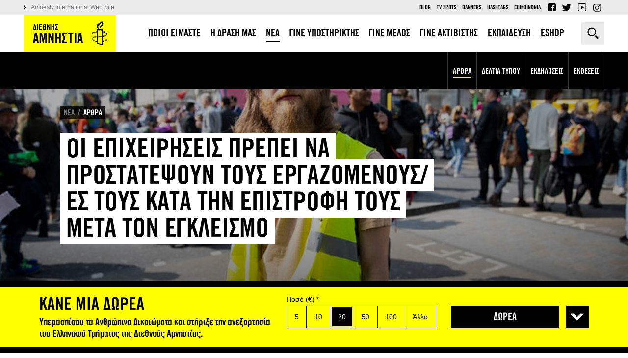

--- FILE ---
content_type: text/html; charset=utf-8
request_url: https://www.amnesty.gr/news/articles/article/23339/oi-epiheiriseis-prepei-na-prostatepsoyn-toys-ergazomenoyses-toys-kata
body_size: 13547
content:
<!DOCTYPE html>
<html lang="el" dir="ltr">
<head profile="http://www.w3.org/1999/xhtml/vocab">
	<meta http-equiv="Content-Type" content="text/html; charset=utf-8" />
<meta name="Generator" content="Drupal 7 (http://drupal.org)" />
<script data-schema="Organization" type="application/ld+json">{"@type":"Organization","@context":"http:\/\/schema.org","name":"\u0394\u03b9\u03b5\u03b8\u03bd\u03ae\u03c2 \u0391\u03bc\u03bd\u03b7\u03c3\u03c4\u03af\u03b1 - \u0395\u03bb\u03bb\u03b7\u03bd\u03b9\u03ba\u03cc \u03a4\u03bc\u03ae\u03bc\u03b1","url":"https:\/\/www.amnesty.gr\/","logo":"https:\/\/www.amnesty.gr\/sites\/all\/themes\/amnesty\/logo.png","sameAs":["https:\/\/www.facebook.com\/amnestygreece","https:\/\/twitter.com\/AmnestyGreece","https:\/\/www.youtube.com\/user\/amnestygreece"]}</script><script data-schema="WebSite" type="application/ld+json">{"@type":"WebSite","@context":"http:\/\/schema.org","url":"https:\/\/www.amnesty.gr\/","potentialAction":{"@type":"SearchAction","target":"https:\/\/www.amnesty.gr\/search\/{search_keyword}","query-input":"required name=search_keyword"}}</script><link rel="canonical" href="/news/articles/article/23339/oi-epiheiriseis-prepei-na-prostatepsoyn-toys-ergazomenoyses-toys-kata" />
<link rel="shortlink" href="/node/23339" />
<link rel="shortcut icon" href="/sites/default/files/favicon_0.ico" type="image/vnd.microsoft.icon" />
<meta property="og:url" content="https://www.amnesty.gr/news/articles/article/23339/oi-epiheiriseis-prepei-na-prostatepsoyn-toys-ergazomenoyses-toys-kata" />
<meta property="og:type" content="article" />
<meta property="og:title" content="ΟΙ ΕΠΙΧΕΙΡΗΣΕΙΣ ΠΡΕΠΕΙ ΝΑ ΠΡΟΣΤΑΤΕΨΟΥΝ ΤΟΥΣ ΕΡΓΑΖΟΜΕΝΟΥΣ/ΕΣ ΤΟΥΣ ΚΑΤΑ ΤΗΝ ΕΠΙΣΤΡΟΦΗ ΤΟΥΣ ΜΕΤΑ ΤΟΝ ΕΓΚΛΕΙΣΜΟ" />
<meta property="og:image" content="https://www.amnesty.gr/sites/default/files/styles/ogimage_thumb/public/article/2020/05/25/261632.jpg?itok=DPM55eAX" />
<meta name="description" content="Παρά τις τεράστιες προκλήσεις που αντιμετωπίζουν οι επιχειρήσεις λόγω της κρίσης του κορονοϊού, πρέπει να διασφαλίσουν τον σεβασμό των ανθρώπινων δικαιωμάτων. Η ανάγκη για οικονομική κινητικότητα και ο σεβασμός των..." />
<meta property="og:description" content="Παρά τις τεράστιες προκλήσεις που αντιμετωπίζουν οι επιχειρήσεις λόγω της κρίσης του κορονοϊού, πρέπει να διασφαλίσουν τον σεβασμό των ανθρώπινων δικαιωμάτων. Η ανάγκη για οικονομική κινητικότητα και ο σεβασμός των..." />
<meta name="twitter:card" content="summary" />
<meta name="twitter:site" content="@AmnestyGreece" />
	<title>ΟΙ ΕΠΙΧΕΙΡΗΣΕΙΣ ΠΡΕΠΕΙ ΝΑ ΠΡΟΣΤΑΤΕΨΟΥΝ ΤΟΥΣ ΕΡΓΑΖΟΜΕΝΟΥΣ/ΕΣ ΤΟΥΣ ΚΑΤΑ ΤΗΝ ΕΠΙΣΤΡΟΦΗ ΤΟΥΣ ΜΕΤΑ ΤΟΝ ΕΓΚΛΕΙΣΜΟ | Διεθνής Αμνηστία - Ελληνικό Τμήμα</title>
	<meta name="theme-color" content="#000000">
	<meta name="apple-mobile-web-app-status-bar-style" content="#000000">
	<meta name="msapplication-navbutton-color" content="#000000">
	<meta name="viewport" content="width=device-width, user-scalable=0, initial-scale=1.0, minimum-scale=1.0, maximum-scale=1.0">
  <link rel="icon" sizes="192x192" href="/sites/all/themes/amnesty/images/icon192x192.png">
  <link rel="apple-touch-icon" sizes="180x180" href="/sites/all/themes/amnesty/images/icon180x180.png" />
  <link type="text/css" rel="stylesheet" href="/sites/default/files/css/css_XMoyNl-72fN-r4gF7PRlm4YkXWRgTO9nSylUKPH5Uho.css" media="all" />
<link type="text/css" rel="stylesheet" href="/sites/default/files/css/css_FSzH_SHjr52rj1vgKvPzyvPqBSSQ45CvrTeV_12qf_0.css" media="all" />
    <script>
      !function(f,b,e,v,n,t,s)
      {if(f.fbq)return;n=f.fbq=function(){n.callMethod?
          n.callMethod.apply(n,arguments):n.queue.push(arguments)};
        if(!f._fbq)f._fbq=n;n.push=n;n.loaded=!0;n.version='2.0';
        n.queue=[];t=b.createElement(e);t.async=!0;
        t.src=v;s=b.getElementsByTagName(e)[0];
        s.parentNode.insertBefore(t,s)}(window,document,'script',
          'https://connect.facebook.net/en_US/fbevents.js');
      fbq('init', '1309340742528071');
      fbq('track', 'PageView');
    </script>
</head>

<body class="html not-front not-logged-in no-sidebars page-node page-node- page-node-23339 node-type-article i18n-el" >
<!-- Google Tag Manager -->
<noscript><iframe src="//www.googletagmanager.com/ns.html?id=GTM-K4JT73" height="0" width="0" style="display:none;visibility:hidden"></iframe></noscript>
<script type="text/javascript">(function(w,d,s,l,i){w[l]=w[l]||[];w[l].push({'gtm.start':new Date().getTime(),event:'gtm.js'});var f=d.getElementsByTagName(s)[0];var j=d.createElement(s);var dl=l!='dataLayer'?'&l='+l:'';j.src='//www.googletagmanager.com/gtm.js?id='+i+dl;j.type='text/javascript';j.async=true;f.parentNode.insertBefore(j,f);})(window,document,'script','dataLayer','GTM-K4JT73');</script>
<!-- End Google Tag Manager -->
<noscript><img height="1" width="1" alt="FB pixel" src="https://www.facebook.com/tr?id=1309340742528071&ev=PageView&noscript=1"/></noscript>
    <div class="page"><header><div class="tools"><div class="container"><div class="left-side"><div class="logo"><a href="/">Amnesty International</a></div><span class="menu-trigger"></span></div><div class="right-side"><div class="search-box close"><form action="/news/articles/article/23339/oi-epiheiriseis-prepei-na-prostatepsoyn-toys-ergazomenoyses-toys-kata" method="post" id="jhook-search-box" accept-charset="UTF-8"><div><div class="form-item form-type-textfield form-item-jhook-search-box"> <input placeholder="Αναζήτηση" type="text" id="edit-jhook-search-box--2" name="jhook_search_box" value="" size="15" maxlength="128" class="form-text" /></div><input type="hidden" name="form_build_id" value="form-WtZZKMv-e_3_SQPdi1Eh7Y1XLU7mIVxsV9W8smJgBOs" /><input type="hidden" name="form_id" value="jhook_search_box" /><div class="form-actions form-wrapper" id="edit-actions"><input type="submit" id="edit-submit" name="op" value="Αναζήτηση" class="form-submit" /></div></div></form><span class="trigger">Αναζήτηση</span></div></div></div></div><div class="header-content"><div class="header-main"><div class="container"><nav class="main-menu"><ul><li class="expanded first"><a href="/about"><span>ΠΟΙΟΙ ΕΙΜΑΣΤΕ</span></a><span class="trigger"></span><div class="submenu"><ul><li class="first"><a href="/about/amnesty-international"><span>ΔΙΕΘΝΕΣ ΚΙΝΗΜΑ</span></a></li><li class="last"><a href="/about/amnesty-international-greece"><span>ΕΛΛΗΝΙΚΟ ΤΜΗΜΑ</span></a></li></ul></div></li><li class="expanded"><a href="/action"><span>Η ΔΡΑΣΗ ΜΑΣ</span></a><span class="trigger"></span><div class="submenu"><ul><li class="first"><a href="/action/work"><span>ΠΩΣ ΔΟΥΛΕΥΟΥΜΕ</span></a></li><li class=""><a href="/action/campaigns"><span>ΟΙ ΕΚΣΤΡΑΤΕΙΕΣ ΜΑΣ</span></a></li><li class="last"><a href="/action/petitions"><span>ΟΙ ΕΚΚΛΗΣΕΙΣ ΜΑΣ</span></a></li></ul></div></li><li class="active expanded"><a href="/news"><span>ΝΕΑ</span></a><span class="trigger"></span><div class="submenu"><ul><li class="active first"><a href="/news/articles"><span>ΑΡΘΡΑ</span></a></li><li class=""><a href="/news/press"><span>ΔΕΛΤΙΑ ΤΥΠΟΥ</span></a></li><li class=""><a href="/news/events"><span>ΕΚΔΗΛΩΣΕΙΣ</span></a></li><li class="last"><a href="/news/ektheseis"><span>ΕΚΘΕΣΕΙΣ</span></a></li></ul></div></li><li class="expanded"><a href="/support-us/form"><span>ΓΙΝΕ ΥΠΟΣΤΗΡΙΚΤΗΣ</span></a><span class="trigger"></span><div class="submenu"><ul><li class="first"><a href="/support-us/form"><span>ONLINE ΔΩΡΕΑ</span></a></li><li class="last"><a href="/support-us/alloi-tropoi-ypostiriksis"><span>ΑΛΛΟΙ ΤΡΟΠΟΙ ΥΠΟΣΤΗΡΙΞΗΣ</span></a></li></ul></div></li><li class=""><a href="/member"><span>ΓΙΝΕ ΜΕΛΟΣ</span></a></li><li class="expanded"><a href="/activist"><span>ΓΙΝΕ ΑΚΤΙΒΙΣΤΗΣ</span></a><span class="trigger"></span><div class="submenu"><ul><li class="first"><a href="/activist/gine-melos-mias-omadas"><span>ΓΙΝΕ ΜΕΛΟΣ ΜΙΑΣ ΟΜΑΔΑΣ</span></a></li><li class=""><a href="/activist/foititikos-aktivismos"><span>ΦΟΙΤΗΤΙΚΟΣ ΑΚΤΙΒΙΣΜΟΣ</span></a></li><li class="last"><a href="/activist/prosfere-tis-ypiresies-sou"><span>ΠΡΟΣΦΕΡΕ ΤΙΣ ΥΠΗΡΕΣΙΕΣ ΣΟΥ</span></a></li></ul></div></li><li class="expanded"><a href="/education"><span>ΕΚΠΑΙΔΕΥΣΗ</span></a><span class="trigger"></span><div class="submenu"><ul><li class="first"><a href="/education/educational-actions"><span>ΕΚΠΑΙΔΕΥΤΙΚΕΣ  ΔΡΑΣΕΙΣ</span></a></li><li class=""><a href="/education/frequently-asked-questions"><span>Q&A</span></a></li><li class="last"><a href="/education/contact"><span>ΕΠΙΚΟΙΝΩΝΙΑ</span></a></li></ul></div></li><li class="expanded last"><a href="/eshop"><span>ESHOP</span></a><span class="trigger"></span><div class="submenu"><ul><li class="first"><a href="/eshop/t-shirts"><span>T-SHIRTS</span></a></li><li class=""><a href="/eshop/vivlia"><span>ΒΙΒΛΙΑ</span></a></li><li class=""><a href="/eshop/grafiki-yli"><span>ΓΡΑΦΙΚΗ ΎΛΗ</span></a></li><li class="last"><a href="/eshop/alla-proionta"><span>ΑΛΛΑ ΠΡΟΙΟΝΤΑ</span></a></li></ul></div></li></ul></nav></div></div><div class="header-secondary"><div class="container clearfix"><div class="left-links"><a href="http://www.amnesty.org">Amnesty International Web Site</a></div><div class="right-links"><ul class="secondary-menu"><li class="menu-733 first"><a href="/blog">Blog</a></li><li class="menu-778"><a href="/tv-spots">TV Spots</a></li><li class="menu-783"><a href="/banners">Banners</a></li><li class="menu-1382"><a href="/hashtags" title="">Hashtags</a></li><li class="menu-803 last"><a href="/contact" title="">Επικοινωνια</a></li></ul><ul class="social-top"><li class="fb"><a href="https://www.facebook.com/amnestygreece">Facebook</a></li><li class="tw"><a href="https://twitter.com/AmnestyGreece">Twitter</a></li><li class="yt"><a href="https://www.youtube.com/user/amnestygreece">YouTube</a></li><li class="ig"><a href="https://www.instagram.com/amnestygreece/">Instagram</a></li></ul></div></div></div></div></header> <main class="open-menu"> <section class="main-wrapper container"><div class="content-area"><div ><article about="/news/articles/article/23339/oi-epiheiriseis-prepei-na-prostatepsoyn-toys-ergazomenoyses-toys-kata" typeof="sioc:Item foaf:Document" class="ds-2col-stacked-fluid node node-article view-mode-full group-one-column clearfix"><div class="group-header has-image"><div class="field field-name-cover-default field-type-ds field-label-hidden"><div class="item even"><picture class="bg"><source media="(orientation: portrait)" srcset="/sites/default/files/styles/portrait/public/article/2020/05/25/261632.jpg?itok=WTsljrvI"><source media="(orientation: landscape)" srcset="/sites/default/files/styles/article-default/public/article/2020/05/25/261632.jpg?itok=6RPcv3GO"><img src="/sites/default/files/styles/article-default/public/article/2020/05/25/261632.jpg?itok=6RPcv3GO" alt=""></picture></div></div><div class="field field-name-category field-type-ds field-label-hidden"><div class="item even"><ul class="breadcrumb"><li typeof="v:Breadcrumb"><a href="/news" rel="v:url" property="v:title">ΝΕΑ</a></li><li class="last" typeof="v:Breadcrumb"><a href="/news/articles" rel="v:url" property="v:title">ΑΡΘΡΑ</a></li></ul></div></div><div class="field field-name-custom-title field-type-ds field-label-hidden"><div class="item even"><h1><span>ΟΙ ΕΠΙΧΕΙΡΗΣΕΙΣ ΠΡΕΠΕΙ ΝΑ ΠΡΟΣΤΑΤΕΨΟΥΝ ΤΟΥΣ ΕΡΓΑΖΟΜΕΝΟΥΣ/ΕΣ ΤΟΥΣ ΚΑΤΑ ΤΗΝ ΕΠΙΣΤΡΟΦΗ ΤΟΥΣ ΜΕΤΑ ΤΟΝ ΕΓΚΛΕΙΣΜΟ</span></h1></div></div></div><div class="group-left"><div class="field field-name-social-date field-type-ds field-label-hidden"><div class="item even"><div class="social-share"><div class="label">Share it</div><ul class="social-inner"><li class="fb"><a href="http://www.facebook.com/sharer.php?u=https://www.amnesty.gr/news/articles/article/23339/oi-epiheiriseis-prepei-na-prostatepsoyn-toys-ergazomenoyses-toys-kata" title="Facebook">Facebook</a></li><li class="tw"><a href="http://twitter.com/share?text=%CE%9F%CE%99+%CE%95%CE%A0%CE%99%CE%A7%CE%95%CE%99%CE%A1%CE%97%CE%A3%CE%95%CE%99%CE%A3+%CE%A0%CE%A1%CE%95%CE%A0%CE%95%CE%99+%CE%9D%CE%91+%CE%A0%CE%A1%CE%9F%CE%A3%CE%A4%CE%91%CE%A4%CE%95%CE%A8%CE%9F%CE%A5%CE%9D+%CE%A4%CE%9F%CE%A5%CE%A3+%CE%95%CE%A1%CE%93%CE%91%CE%96%CE%9F%CE%9C%CE%95%CE%9D%CE%9F%CE%A5%CE%A3%2F%CE%95%CE%A3+%CE%A4%CE%9F%CE%A5%CE%A3+%CE%9A%CE%91%CE%A4%CE%91+%CE%A4%CE%97%CE%9D+%CE%95%CE%A0%CE%99%CE%A3%CE%A4%CE%A1%CE%9F%CE%A6%CE%97+%CE%A4%CE%9F%CE%A5%CE%A3+%CE%9C%CE%95%CE%A4%CE%91+%CE%A4%CE%9F%CE%9D+%CE%95%CE%93%CE%9A%CE%9B%CE%95%CE%99%CE%A3%CE%9C%CE%9F&amp;url=https://www.amnesty.gr/news/articles/article/23339/oi-epiheiriseis-prepei-na-prostatepsoyn-toys-ergazomenoyses-toys-kata&amp;via=AmnestyGreece" title="Twitter">Twitter</a></li><li class="mail"><a href="mailto:?subject=ΟΙ ΕΠΙΧΕΙΡΗΣΕΙΣ ΠΡΕΠΕΙ ΝΑ ΠΡΟΣΤΑΤΕΨΟΥΝ ΤΟΥΣ ΕΡΓΑΖΟΜΕΝΟΥΣ/ΕΣ ΤΟΥΣ ΚΑΤΑ ΤΗΝ ΕΠΙΣΤΡΟΦΗ ΤΟΥΣ ΜΕΤΑ ΤΟΝ ΕΓΚΛΕΙΣΜΟ&amp;body=https://www.amnesty.gr/news/articles/article/23339/oi-epiheiriseis-prepei-na-prostatepsoyn-toys-ergazomenoyses-toys-kata" title="E-mail">E-mail</a></li></ul><div class="shares"><span class="jshare jshare-all" data-url="https://www.amnesty.gr//news/articles/article/23339/oi-epiheiriseis-prepei-na-prostatepsoyn-toys-ergazomenoyses-toys-kata"></span> shares</div></div><div class="date-author-print"><span class="date"><span class="slabel">Δημοσιεύθηκε στις</span> 25 Μαΐου 2020, 12:23</span><a class="print" href="/news/articles/article/23339/oi-epiheiriseis-prepei-na-prostatepsoyn-toys-ergazomenoyses-toys-kata?print=1" target="_blank" title="Εκτύπωση">Εκτύπωση</a></div></div></div><div class="field field-name-body field-type-text-with-summary field-label-hidden"><div class="item even" property="content:encoded"><p>Παρά τις τεράστιες προκλήσεις που αντιμετωπίζουν οι επιχειρήσεις λόγω της κρίσης του κορονοϊού, πρέπει να διασφαλίσουν τον σεβασμό των ανθρώπινων δικαιωμάτων. Η ανάγκη για οικονομική κινητικότητα και ο σεβασμός των ανθρώπινων δικαιωμάτων δεν αντισταθμίζονται, ακόμη και σε περιόδους κρίσης. Όπως διατυπώνεται στις κατευθυντήριες αρχές των Ηνωμένων Εθνών για τις επιχειρήσεις και τα ανθρώπινα δικαιώματα, η ευθύνη του σεβασμού των δικαιωμάτων επεκτείνεται σε όλες τις εταιρείες, όπου και αν λειτουργούν, «ανεξάρτητα από το μέγεθος, τον τομέα, το επιχειρησιακό πλαίσιο, την ιδιοκτησία και τη δομή τους».</p><p>Αυτό σημαίνει ότι καθώς οι επιχειρήσεις ξεκινούν τις εργασίες τους μετά την άρση των μέτρων αποκλεισμού, πρέπει να διασφαλίσουν την προστασία όλων των εργαζομένων τους.</p><p>Στους εργαζόμενους/ες περιλαμβάνονται και εκείνοι/ες που δεν απασχολούνται άμεσα από την επιχείρηση αλλά εργάζονται ως αντιπρόσωποί της ή για λογαριασμό της, για παράδειγμα εργαζόμενοι/ες «περιστασιακής απασχόλησης» που κατηγοριοποιούνται ως αυτοαπασχολούμενοι/ες με ορισμένες αρμοδιότητες.</p><p>Στην πράξη, αυτό σημαίνει ότι οι εργοδότες/ριες πρέπει να εφαρμόσουν, στο μέτρο που είναι εύλογα εφικτό, κατάλληλα προληπτικά και προστατευτικά μέτρα για την ελαχιστοποίηση του κινδύνου έκθεσης στον κορονοϊό. Αυτό περιλαμβάνει την παροχή κατάλληλου ατομικού προστατευτικού εξοπλισμού χωρίς κόστος στους εργαζόμενους/ες, μέτρα για τη διασφάλιση της φυσικής απόστασης, την απολύμανση και άλλες μορφές προστασίας, επαρκείς πληροφορίες και κατάλληλη εκπαίδευση σχετικά με τους κινδύνους έκθεσης.</p><p>Οι εργοδότες/τριες πρέπει επίσης να θεσπίσουν ρυθμίσεις που επιτρέπουν στους εργαζόμενους/ες να αναφέρουν τους κινδύνους για την υγεία και την ασφάλεια. Οι ανησυχίες για την ασφάλεια των εργαζομένων πρέπει να ακουστούν και να αντιμετωπιστούν. Δεν πρέπει να υπάρξουν αντίποινα εναντίον των εργαζομένων για τις ανησυχίες τους ή την υποβολή συμμόρφωσης σχετικά με την υγεία και την ασφάλεια.</p><p>Οι εργαζόμενοι/ες έχουν το δικαίωμα να απομακρυνθούν από μια εργασιακή κατάσταση που μπορεί λογικά να θεωρηθεί ότι ενέχει σοβαρό κίνδυνο για την υγεία τους. Μέχρι να ληφθούν επαρκή μέτρα και να αντιμετωπιστεί ο επικείμενος κίνδυνος για τη ζωή και την υγεία, οι εργοδότες/ριες δεν μπορούν να υποχρεώσουν τους εργαζόμενους/ες να εργαστούν σε τέτοιες συνθήκες. Αυτό περιλαμβάνει και την κατάσταση στην οποία οι εργαζόμενοι/ες στον τομέα της υγείας έχουν σοβαρό λόγο να πιστεύουν ότι εκτίθενται σε επικείμενο και σοβαρό κίνδυνο για τη ζωή ή την υγεία τους στην εργασία. Οι εργαζόμενοι/ες μπορεί να είναι άρρωστοι/ες, υποχρεωμένοι/ες να απομονωθούν, να φροντίσουν άτομα που έχουν ιδιαίτερες ανάγκες και να εργαστούν από το σπίτι. Οι επιχειρήσεις πρέπει να εφαρμόζουν πολιτικές που υποστηρίζουν αυτές τις ανάγκες, όπως η παροχή όσο το δυνατόν πιο γενναιόδωρης και ευέλικτης εργασίας, άδειας, αναρρωτικής άδειας και πακέτων αποδοχών ασθενών σε αυτές τις περιστάσεις. Ομοίως, οι επιχειρήσεις πρέπει να προσπαθήσουν να παρέχουν στους εργαζόμενους/ες όσο το δυνατόν μεγαλύτερο φάσμα παροχών, συμπεριλαμβανομένης της γονικής άδειας και της ασφάλισης υγείας. Η προσωρινή απουσία λόγω ασθένειας δεν αποτελεί έγκυρο λόγο για τον τερματισμό της εργασίας.</p><p>Όταν οι επιχειρήσεις είναι υπεύθυνες για άλλες πτυχές της ζωής των εργαζομένων (π.χ. επιχειρήσεις που παρέχουν στέγαση μεταναστών/ριών εργαζομένων, ασφάλιση υγείας και χορήγηση αδειών διαμονής τους), πρέπει να διασφαλίζουν ότι οι εργαζόμενοι/ες προστατεύονται από την έκθεση στον κορονοϊό και δεν εμποδίζονται από την πρόσβαση στην υγειονομική περίθαλψη. Αυτές οι εταιρείες θα πρέπει επίσης να συνεχίσουν να παρέχουν στους εργαζόμενους/ες επαρκή διαμονή, νερό και υγειονομική προστασία.</p><p>Όπου αποδεικνύεται ότι οι επιχειρήσεις δεν συμμορφώθηκαν με τις υποχρεώσεις τους για διασφάλιση κατάλληλων συνθηκών εργασίας, και συνεπώς συνέβαλαν στην έκθεση των εργαζομένων στον κορονοϊό, πρέπει να παρέχουν την κατάλληλη φροντίδα, σύμφωνα με τις ευθύνες τους για τα ανθρώπινα δικαιώματα. Η φροντίδα μπορεί να περιλαμβάνει -αλλά δεν περιορίζεται μόνο σε- οικονομική ή μη οικονομική αποζημίωση, επανένταξη, συμβολή στην έρευνα καθώς και την πρόληψη πρόσθετων βλαβών.</p><p>Επιπλέον, οι επιχειρήσεις πρέπει να γνωρίζουν τον αντίκτυπο που ενδέχεται να έχουν οι δραστηριότητές τους στην υγεία άλλων. Αυτό περιλαμβάνει πελάτες και άτομα που βρίσκονται σε μια επιχειρηματική σχέση με την εταιρεία, αλλά και εκείνους/ες που επηρεάζονται με ποικίλους τρόπους από τις επιχειρηματικές της δραστηριότητες. Για παράδειγμα, οι εταιρείες εξόρυξης πρέπει να λάβουν υπόψη τον κίνδυνο για την υγεία σε κοινότητες που βρίσκονται κοντά στις δραστηριότητές τους, ιδίως όταν οι υποδομές θέσεων εργασίας και στέγασης διευκολύνουν την εξάπλωση του ιού ή οι υγειονομικές υπηρεσίες και οι εγκαταστάσεις υγιεινής δεν επαρκούν για την αντιμετώπιση του ιού. Όταν οι επιχειρήσεις αποφασίζουν ότι δεν είναι σε θέση να προστατεύσουν επαρκώς τους εργαζόμενους/ες, τους εργολάβους και τις κοινότητες από τους κινδύνους για την υγεία ή άλλους κινδύνους για τα ανθρώπινα δικαιώματα που συνδέονται με τις δραστηριότητές τους, θα πρέπει να αναστείλουν τις δραστηριότητές τους, σε συνεννόηση με τις πληγείσες κοινότητες, έως την λήψη των κατάλληλων μέτρων.</p></div></div></div> </article></div></div> </section> <section class="content-bottom"><div class="related-nodes container"><h3 class="block-title">ΣΧΕΤΙΚΑ</h3><div class="view view-default-views view-id-default_views view-display-id-block_3 default-teaser view-dom-id-f47dec8d5280c0213a3a6c7a001ceff6"><div class="view-content"><div class="views-row views-row-1 views-row-odd views-row-first"><div about="/news/articles/article/30300/syhna-stis-loatkia-koinotites-eimaste-oti-ehoyme" typeof="sioc:Item foaf:Document" class="node node-article node-teaser view-mode-teaser clearfix"><div class="field field-name-teaser-default-view field-type-ds field-label-hidden"><div class="item even"><a href="/news/articles" class="cat">ΑΡΘΡΑ</a><div class="thumb"><span class="bg" style="background-image: url(/sites/default/files/styles/article-teaser/public/article/2025/11/11/311864-1468x710.jpg?itok=wWJEClz9);"></span></div><div class="title">«Συχνά, στις ΛΟΑΤΚΙΑ+ κοινότητες, είμαστε ό,τι έχουμε»</div><span class="date">11 ΝΟΕΜΒΡΙΟΥ 2025</span><a href="/news/articles/article/30300/syhna-stis-loatkia-koinotites-eimaste-oti-ehoyme" class="overlay-link">«Συχνά, στις ΛΟΑΤΚΙΑ+ κοινότητες, είμαστε ό,τι έχουμε»</a></div></div></div></div><div class="views-row views-row-2 views-row-even"><div about="/news/articles/article/29507/ayto-einai-spiti-moy-kai-den-tha-egkataleipso-pote-o-anagkastikos" typeof="sioc:Item foaf:Document" class="node node-article node-teaser view-mode-teaser clearfix"><div class="field field-name-teaser-default-view field-type-ds field-label-hidden"><div class="item even"><a href="/news/articles" class="cat">ΑΡΘΡΑ</a><div class="thumb"><span class="bg" style="background-image: url(/sites/default/files/styles/article-teaser/public/article/2025/05/15/307166.jpg?itok=A0Wf8M5H);"></span></div><div class="title">«Αυτό είναι το σπίτι μου και δεν θα το εγκαταλείψω ποτέ»: Ο αναγκαστικός εκτοπισμός των Παλαιστινίων από το Ισραήλ</div><span class="date">15 ΜΑΙΟΥ 2025</span><a href="/news/articles/article/29507/ayto-einai-spiti-moy-kai-den-tha-egkataleipso-pote-o-anagkastikos" class="overlay-link">«Αυτό είναι το σπίτι μου και δεν θα το εγκαταλείψω ποτέ»: Ο αναγκαστικός εκτοπισμός των Παλαιστινίων από το Ισραήλ</a></div></div></div></div><div class="views-row views-row-3 views-row-odd"><div about="/news/articles/article/29093/giati-i-prostasia-ton-yperaspistrion-kai-yperaspiston-ton-anthropinon" typeof="sioc:Item foaf:Document" class="node node-article node-teaser view-mode-teaser clearfix"><div class="field field-name-teaser-default-view field-type-ds field-label-hidden"><div class="item even"><a href="/news/articles" class="cat">ΑΡΘΡΑ</a><div class="thumb"><span class="bg" style="background-image: url(/sites/default/files/styles/article-teaser/public/article/2025/01/09/297291-1468x710.jpg?itok=_8y_QFWx);"></span></div><div class="title">Γιατί η προστασία των υπερασπιστριών και υπερασπιστών των ανθρωπίνων δικαιωμάτων πρέπει να αποτελεί προτεραιότητα για όλες και όλους μας</div><span class="date">9 ΙΑΝΟΥΑΡΙΟΥ 2025</span><a href="/news/articles/article/29093/giati-i-prostasia-ton-yperaspistrion-kai-yperaspiston-ton-anthropinon" class="overlay-link">Γιατί η προστασία των υπερασπιστριών και υπερασπιστών των ανθρωπίνων δικαιωμάτων πρέπει να αποτελεί προτεραιότητα για όλες και όλους μας</a></div></div></div></div><div class="views-row views-row-4 views-row-even"><div about="/news/articles/article/28842/saoydiki-aravia-i-carrefour-ekmetalleyetai-exapata-kai-anagkazei" typeof="sioc:Item foaf:Document" class="node node-article node-teaser view-mode-teaser clearfix"><div class="field field-name-teaser-default-view field-type-ds field-label-hidden"><div class="item even"><a href="/news/articles" class="cat">ΑΡΘΡΑ</a><div class="thumb"><span class="bg" style="background-image: url(/sites/default/files/styles/article-teaser/public/article/2024/10/23/302466-1-1468x710.jpg?itok=BqG2J3UN);"></span></div><div class="title">Σαουδική Αραβία: Η Carrefour εκμεταλλεύεται, εξαπατά και αναγκάζει εργαζόμενες/ους μετανάστριες και μετανάστες να ζουν σε άθλιες συνθήκες</div><span class="date">23 ΟΚΤΩΒΡΙΟΥ 2024</span><a href="/news/articles/article/28842/saoydiki-aravia-i-carrefour-ekmetalleyetai-exapata-kai-anagkazei" class="overlay-link">Σαουδική Αραβία: Η Carrefour εκμεταλλεύεται, εξαπατά και αναγκάζει εργαζόμενες/ους μετανάστριες και μετανάστες να ζουν σε άθλιες συνθήκες</a></div></div></div></div><div class="views-row views-row-5 views-row-odd"><div about="/news/articles/article/28718/prepei-na-drasoyme-se-pagkosmio-epipedo-gia-na-diasfalisoyme-mellon-tis" typeof="sioc:Item foaf:Document" class="node node-article node-teaser view-mode-teaser clearfix"><div class="field field-name-teaser-default-view field-type-ds field-label-hidden"><div class="item even"><a href="/news/articles" class="cat">ΑΡΘΡΑ</a><div class="thumb"><span class="bg" style="background-image: url(/sites/default/files/styles/article-teaser/public/article/2024/09/13/64298-1468x710.jpg?itok=oOWla9Al);"></span></div><div class="title">Πρέπει να δράσουμε σε παγκόσμιο επίπεδο για να διασφαλίσουμε το μέλλον της ανθρωπότητας</div><span class="date">13 ΣΕΠΤΕΜΒΡΙΟΥ 2024</span><a href="/news/articles/article/28718/prepei-na-drasoyme-se-pagkosmio-epipedo-gia-na-diasfalisoyme-mellon-tis" class="overlay-link">Πρέπει να δράσουμε σε παγκόσμιο επίπεδο για να διασφαλίσουμε το μέλλον της ανθρωπότητας</a></div></div></div></div><div class="views-row views-row-6 views-row-even"><div about="/news/articles/article/28517/italia-i-katahrisi-tis-kratisis-poy-shetizetai-me-ti-metanasteysi-se" typeof="sioc:Item foaf:Document" class="node node-article node-teaser view-mode-teaser clearfix"><div class="field field-name-teaser-default-view field-type-ds field-label-hidden"><div class="item even"><a href="/news/articles" class="cat">ΑΡΘΡΑ</a><div class="thumb"><span class="bg" style="background-image: url(/sites/default/files/styles/article-teaser/public/article/2024/07/04/301255-1468x710.jpg?itok=JQLxK2Ol);"></span></div><div class="title">Ιταλία: Η κατάχρηση της κράτησης που σχετίζεται με τη μετανάστευση σε τιμωρητικές συνθήκες στερεί την ελευθερία και την αξιοπρέπεια των ανθρώπων</div><span class="date">4 ΙΟΥΛΙΟΥ 2024</span><a href="/news/articles/article/28517/italia-i-katahrisi-tis-kratisis-poy-shetizetai-me-ti-metanasteysi-se" class="overlay-link">Ιταλία: Η κατάχρηση της κράτησης που σχετίζεται με τη μετανάστευση σε τιμωρητικές συνθήκες στερεί την ελευθερία και την αξιοπρέπεια των ανθρώπων</a></div></div></div></div><div class="views-row views-row-7 views-row-odd"><div about="/news/articles/article/28506/malaoyi-i-apofasi-na-epikyrothei-i-apagoreysi-tis-synainetikis" typeof="sioc:Item foaf:Document" class="node node-article node-teaser view-mode-teaser clearfix"><div class="field field-name-teaser-default-view field-type-ds field-label-hidden"><div class="item even"><a href="/news/articles" class="cat">ΑΡΘΡΑ</a><div class="thumb"><span class="bg" style="background-image: url(/sites/default/files/styles/article-teaser/public/article/2024/07/01/malaoyi.png?itok=JP3XmqXz);"></span></div><div class="title">Μαλάουι: Η απόφαση να επικυρωθεί η απαγόρευση της συναινετικής σεξουαλικής συμπεριφοράς μεταξύ ατόμων του ίδιου φύλου θέτει τα ανθρώπινα δικαιώματα ένα βήμα πίσω</div><span class="date">1 ΙΟΥΛΙΟΥ 2024</span><a href="/news/articles/article/28506/malaoyi-i-apofasi-na-epikyrothei-i-apagoreysi-tis-synainetikis" class="overlay-link">Μαλάουι: Η απόφαση να επικυρωθεί η απαγόρευση της συναινετικής σεξουαλικής συμπεριφοράς μεταξύ ατόμων του ίδιου φύλου θέτει τα ανθρώπινα δικαιώματα ένα βήμα πίσω</a></div></div></div></div><div class="views-row views-row-8 views-row-even views-row-last"><div about="/news/articles/article/28494/kenya-oi-apagoges-politon-poy-pisteyetai-pos-symmetehoyn-se-diadiloseis" typeof="sioc:Item foaf:Document" class="node node-article node-teaser view-mode-teaser clearfix"><div class="field field-name-teaser-default-view field-type-ds field-label-hidden"><div class="item even"><a href="/news/articles" class="cat">ΑΡΘΡΑ</a><div class="thumb"><span class="bg" style="background-image: url(/sites/default/files/styles/article-teaser/public/article/2024/06/28/img-20240625-wa0004-1170x710.jpg?itok=qxS7c9wJ);"></span></div><div class="title">Κένυα: οι απαγωγές πολιτών που πιστεύεται πως συμμετέχουν σε διαδηλώσεις παραβιάζουν τα ανθρώπινα δικαιώματα</div><span class="date">28 ΙΟΥΝΙΟΥ 2024</span><a href="/news/articles/article/28494/kenya-oi-apagoges-politon-poy-pisteyetai-pos-symmetehoyn-se-diadiloseis" class="overlay-link">Κένυα: οι απαγωγές πολιτών που πιστεύεται πως συμμετέχουν σε διαδηλώσεις παραβιάζουν τα ανθρώπινα δικαιώματα</a></div></div></div></div></div></div></div><div class="newsletter-social narrow"><div class="container"><div class="newsletter"><h4>Newsletter</h4><div class="title">ΕΝΗΜΕΡΩΣΟΥ ΓΙΑ ΤΑ ΤΕΛΕΥΤΑΙΑ ΝΕΑ ΤΗΣ ΔΙΕΘΝΟΥΣ ΑΜΝΗΣΤΙΑΣ</div><div class="text">Πατώντας «Εγγραφή» θα οδηγηθείς στην φόρμα εισαγωγής των στοιχείων σου, για να λαμβάνεις νέα και ενημερώσεις για τις δράσεις της Διεθνούς Αμνηστίας.</div> <a class="subscribe-button" href="https://b44ae857.sibforms.com/serve/[base64]" target="_blank"> <span><img src="/sites/all/themes/amnesty/images/newsletter-icon.png"></span>Εγγραφή </a></div><div class="social-main"><h4>Follow us</h4><ul><li class="fb"><a href="https://www.facebook.com/amnestygreece">Facebook</a></li><li class="tw"><a href="https://twitter.com/AmnestyGreece">Twitter</a></li><li class="yt"><a href="https://www.youtube.com/user/amnestygreece">YouTube</a></li><li class="ig"><a href="https://www.instagram.com/amnestygreece/">Instagram</a></li></ul></div></div></div><div >
<script src="https://cc.cdn.civiccomputing.com/8/cookieControl-8.x.min.js" type="text/javascript"></script>
<script>
var config = {
initialState: "notify",
layout: 'popup',
apiKey: '5fcf0ab5bc13788f00dea2f70772623eb1df9cc5',
product: 'PRO',
position: "LEFT",
necessaryCookies: ['has_js', 'amnesty-donation'],
encodeCookie: true,
subDomains: true,
statement : {
description: 'Για περισσότερες πληροφορίες διαβάστε τη πολιτική απορρήτου.',
name : 'Μάθετε περισσότερα',
url: '/privacy-policy',
updated : '27/09/2019'
},
text: {
title: 'Αυτός ο ιστότοπος χρησιμοποιεί cookies για να αποθηκεύσει πληροφορίες στον υπολογιστή σας.',
intro:  'Μερικά από αυτά είναι απαραίτητα, ενώ άλλα μας βοηθούν να βελτιώσουμε την εμπειρία σας δείχνοντάς μας πώς χρησιμοποιείται ο ιστότοπος.',
necessaryTitle : 'Απαραίτητα Cookies',
necessaryDescription : 'Τα απαραίτητα cookies καθιστουν δυνατή την λειτουργικότητα του ιστοτόπου, όπως για παράδειγμα την πλοήγηση και την πρόσβαση σε ασφαλείς περιοχές του ιστοτόπου. Ο ιστότοπος δεν μπορεί να λειτουργήσει χωρίς αυτά, και μπορούν να απενεργοποιηθούν μονο από τον φυλλομετρητή σας.',
on: "ΝΑΙ",
off: "ΟΧΙ",
notifyTitle: "Σχετικά με τα cookies σε αυτή την σελίδα",
notifyDescription: "Χρησιμοποιούμε cookies για να βελτιστοποιήσουμε την λειτουργία της ιστοσελίδας και να σας προσφέρουμε την βέλτιστη δυνατή εμπειρία.",
accept: "Αποδοχή",
settings: "Ρυθμίσεις",
thirdPartyTitle : 'Προειδοποίηση: Μερικά cookies ζητούν την προσοχή σας',
thirdPartyDescription : 'Η συγκατάθεση στα παρακάτω cookies δεν μπορεί να ανακληθεί αυτόματα. Παρακαλώ ακολουθηστε τον παρακάτω σύνδεσμο για να αποχωρήσετε από τη χρήση αυτών των υπηρεσιών.',
acceptRecommended: 'Αποδοχή προτεινόμενων ρυθμίσεων'
},
optionalCookies: [
{
name: 'analytics',
label: ' Analytics cookies',
description: 'Αυτά τα cookies μας επιτρέπουν να κατανοήσουμε πώς χρησιμοποιούν οι χρήστες τον ιστότοπό μας και να κάνουν βελτιώσεις.',
cookies: ['_ga', '_gid', '_dc_gtm', '_gat_UA-70629513-1'],
onAccept: function () {
},
onRevoke: function () {
fbq('consent', 'revoke');
},
lawfulBasis: 'legitimate interest'
},
{
name: 'marketing',
label: 'Marketing cookies',
description: 'Χρησιμοποιούμε marketing cookies για να αυξήσουμε τη συνάφεια της διαφήμισης που μπορεί να δείτε.',
cookies: ['fr', '_fbp'],
onRevoke: function () {
if (fbq) {
fbq('consent', 'revoke');
}
},
lawfulBasis: 'legitimate interest'
}
],
branding: {
backgroundColor: '#363636',
toggleBackground: '#000',
acceptBackground: '#ffff00',
removeAbout: true,
toggleColor: '#ffff00',
alertBackground: '#000'
}
};
CookieControl.load(config);
</script></div> </section> </main><footer><div class="container"><div class="footer-top"><div class="copy">&copy; 2026 Amnesty International - Greek Section</div><ul class="piraeus-icons"><li><img title="VISA" alt="VISA" src="/sites/all/modules/jasmine/xpiraeus_epos/img/visa.jpg"></li><li><img title="Mastercard" alt="Mastercard" src="/sites/all/modules/jasmine/xpiraeus_epos/img/mastercard.jpg"></li><li><img title="Maestro" alt="Maestro" src="/sites/all/modules/jasmine/xpiraeus_epos/img/maestro.jpg"></li><li><a href="https://paycenter.piraeusbank.gr/redirection/Content/HTML/3DSecure_el.html" target="_blank" title="Verified by Visa"><img title="Verified by Visa" alt="Verified by Visa" src="/sites/all/modules/jasmine/xpiraeus_epos/img/vbv.jpg" /></a></li><li><a href="https://paycenter.piraeusbank.gr/redirection/Content/HTML/3DSecure_el.html" target="_blank" title="MasterCard SecureCode"><img title="MasterCard SecureCode" alt="MasterCard SecureCode" src="/sites/all/modules/jasmine/xpiraeus_epos/img/sc_62x34.gif" /></a></li></ul></div><div class="footer-menu"><ul><li class="expanded first"><a href="/about"><span>ΠΟΙΟΙ ΕΙΜΑΣΤΕ</span></a><span class="trigger"></span><div class="submenu"><ul><li class="first"><a href="/about/amnesty-international"><span>Διεθνές Κίνημα</span></a></li><li class="last"><a href="/about/amnesty-international-greece"><span>Ελληνικό Τμήμα</span></a></li></ul></div></li><li class="expanded"><a href="/action"><span>Η ΔΡΑΣΗ ΜΑΣ</span></a><span class="trigger"></span><div class="submenu"><ul><li class="first"><a href="/action/work"><span>Πως Δουλεύουμε</span></a></li><li class=""><a href="/action/campaigns"><span>Οι Εκστρατείες μας</span></a></li><li class="last"><a href="/action/petitions"><span>Οι Εκκλήσεις μας</span></a></li></ul></div></li><li class="active expanded"><a href="/news"><span>ΝΕΑ</span></a><span class="trigger"></span><div class="submenu"><ul><li class="active first"><a href="/news/articles"><span>Άρθρα</span></a></li><li class=""><a href="/news/press"><span>Δελτία Τύπου</span></a></li><li class=""><a href="/news/events"><span>Εκδηλώσεις</span></a></li><li class="last"><a href="/news/ektheseis"><span>Εκθέσεις</span></a></li></ul></div></li><li class="expanded"><a href="/support-us/form"><span>ΓΙΝΕ ΥΠΟΣΤΗΡΙΚΤΗΣ</span></a><span class="trigger"></span><div class="submenu"><ul><li class="first"><a href="/support-us/form"><span>Online Δωρεά</span></a></li><li class="last"><a href="/support-us/alloi-tropoi-ypostiriksis"><span>Άλλοι Τρόποι Υποστήριξης</span></a></li></ul></div></li><li class=""><a href="/member"><span>ΓΙΝΕ ΜΕΛΟΣ</span></a></li><li class="expanded"><a href="/activist"><span>ΓΙΝΕ ΑΚΤΙΒΙΣΤΗΣ</span></a><span class="trigger"></span><div class="submenu"><ul><li class="first"><a href="/activist/gine-melos-mias-omadas"><span>Γίνε Μέλος μίας Ομάδας</span></a></li><li class=""><a href="/activist/foititikos-aktivismos"><span>Φοιτητικός Ακτιβισμός</span></a></li><li class="last"><a href="/activist/prosfere-tis-ypiresies-sou"><span>Πρόσφερε τις Υπηρεσίες σου</span></a></li></ul></div></li><li class="expanded"><a href="/education"><span>ΕΚΠΑΙΔΕΥΣΗ</span></a><span class="trigger"></span><div class="submenu"><ul><li class="first"><a href="/education/educational-actions"><span>Εκπαιδευτικές  δράσεις</span></a></li><li class=""><a href="/education/frequently-asked-questions"><span>Q&A</span></a></li><li class="last"><a href="/education/contact"><span>Επικοινωνία</span></a></li></ul></div></li><li class="expanded last"><a href="/eshop"><span>ESHOP</span></a><span class="trigger"></span><div class="submenu"><ul><li class="first"><a href="/eshop/t-shirts"><span>T-Shirts</span></a></li><li class=""><a href="/eshop/vivlia"><span>Βιβλία</span></a></li><li class=""><a href="/eshop/grafiki-yli"><span>Γραφική Ύλη</span></a></li><li class="last"><a href="/eshop/alla-proionta"><span>Άλλα Προϊόντα</span></a></li></ul></div></li></ul></div><div class="footer-bottom"><ul class="footer-secondary-menu"><li class="menu-757 first"><a href="/terms-of-use" title="">Όροι Χρήσης</a></li><li class="menu-1430 last"><a href="/privacy-policy" title="">Πολιτική Απορρήτου</a></li></ul><a class="pixual" href="https://www.pixual.co" target="_blank" title="Created by Pixual" rel="nofollow"><img src="/sites/all/themes/amnesty/images/pixual.png" alt="Pixual"></a></div></div></footer><form class="efapax-popup" action="/news/articles/article/23339/oi-epiheiriseis-prepei-na-prostatepsoyn-toys-ergazomenoyses-toys-kata" method="post" id="xefapax-cta-form" accept-charset="UTF-8"><div><div class="efapax-popup__text"><div class="efapax-popup__title">ΚΑΝΕ ΜΙΑ ΔΩΡΕΑ</div><div class="efapax-popup__summary">Υπερασπίσου τα Ανθρώπινα Δικαιώματα και στήριξε την ανεξαρτησία του Ελληνικού Τμήματος της Διεθνούς Αμνηστίας.</div></div><fieldset class="efapax-popup__amount form-wrapper" id="edit-amount"><div class="fieldset-wrapper"><div class="form-item form-type-radios form-item-amount-fixed"> <label for="edit-amount-fixed">Ποσό (€) <span class="form-required" title="Το πεδίο είναι απαραίτητο.">*</span></label><div id="edit-amount-fixed" class="form-radios combo-radio"><div class="form-item form-type-radio form-item-amount-fixed"> <input class="combo-radio form-radio" type="radio" id="edit-amount-fixed-5" name="amount_fixed" value="5" /> <label class="option" for="edit-amount-fixed-5">5 </label></div><div class="form-item form-type-radio form-item-amount-fixed"> <input class="combo-radio form-radio" type="radio" id="edit-amount-fixed-10" name="amount_fixed" value="10" /> <label class="option" for="edit-amount-fixed-10">10 </label></div><div class="form-item form-type-radio form-item-amount-fixed"> <input class="combo-radio form-radio" type="radio" id="edit-amount-fixed-20" name="amount_fixed" value="20" checked="checked" /> <label class="option" for="edit-amount-fixed-20">20 </label></div><div class="form-item form-type-radio form-item-amount-fixed"> <input class="combo-radio form-radio" type="radio" id="edit-amount-fixed-50" name="amount_fixed" value="50" /> <label class="option" for="edit-amount-fixed-50">50 </label></div><div class="form-item form-type-radio form-item-amount-fixed"> <input class="combo-radio form-radio" type="radio" id="edit-amount-fixed-100" name="amount_fixed" value="100" /> <label class="option" for="edit-amount-fixed-100">100 </label></div><div class="form-item form-type-radio form-item-amount-fixed"> <input class="combo-radio form-radio" type="radio" id="edit-amount-fixed-other" name="amount_fixed" value="other" /> <label class="option" for="edit-amount-fixed-other">Άλλο </label></div></div></div><div class="form-item form-type-textfield form-item-amount-other"> <input type="text" id="edit-amount-other" name="amount_other" value="" size="60" maxlength="128" class="form-text" /></div></div></fieldset><input class="efapax-popup__submit form-submit" type="submit" id="edit-submit--2" name="op" value="Δωρεά" /><span class="efapax-popup__close"></span><input type="hidden" name="form_build_id" value="form-9n22LrGkxAMRFUlTmIyrZgPJWs0xDOpiMQ03Un8cs5I" /><input type="hidden" name="form_id" value="xefapax_cta_form" /></div></form></div>    <script type="text/javascript" src="//ajax.googleapis.com/ajax/libs/jquery/1.10.2/jquery.min.js"></script>
<script type="text/javascript">
<!--//--><![CDATA[//><!--
window.jQuery || document.write("<script src='/sites/all/modules/jquery_update/replace/jquery/1.10/jquery.min.js'>\x3C/script>")
//--><!]]>
</script>
<script type="text/javascript" src="https://www.amnesty.gr/misc/jquery-extend-3.4.0.js?v=1.10.2"></script>
<script type="text/javascript" src="https://www.amnesty.gr/misc/jquery-html-prefilter-3.5.0-backport.js?v=1.10.2"></script>
<script type="text/javascript" src="https://www.amnesty.gr/misc/jquery.once.js?v=1.2"></script>
<script type="text/javascript" src="https://www.amnesty.gr/misc/drupal.js?t8hk5l"></script>
<script type="text/javascript" src="https://www.amnesty.gr/sites/all/modules/jasmine/jsocial/jsocial.js?t8hk5l"></script>
<script type="text/javascript" src="https://www.amnesty.gr/misc/states.js?v=7.93"></script>
<script type="text/javascript" src="https://www.amnesty.gr/misc/form.js?v=7.93"></script>
<script type="text/javascript" src="https://www.amnesty.gr/sites/all/modules/extlink/extlink.js?t8hk5l"></script>
<script type="text/javascript" src="/sites/default/files/languages/el_Z7xOhSEILypYMkhV3gdSK0wDhS09DMV_hnsD1Y9O_xA.js?t8hk5l"></script>
<script type="text/javascript" src="https://www.amnesty.gr/sites/all/themes/amnesty/js/viewport-units-buggyfill.js?t8hk5l"></script>
<script type="text/javascript" src="https://www.amnesty.gr/sites/all/themes/amnesty/js/swiper.min.js?t8hk5l"></script>
<script type="text/javascript" src="https://www.amnesty.gr/sites/all/themes/amnesty/js/readmore.min.js?t8hk5l"></script>
<script type="text/javascript" src="https://www.amnesty.gr/sites/all/themes/amnesty/js/global.js?t8hk5l"></script>
<script type="text/javascript" src="https://www.amnesty.gr/sites/all/themes/amnesty/../../libraries/jquery-validation/dist/jquery.validate.min.js?t8hk5l"></script>
<script type="text/javascript" src="https://www.amnesty.gr/sites/all/themes/amnesty/../../libraries/jquery-validation/dist/additional-methods.min.js?t8hk5l"></script>
<script type="text/javascript" src="https://www.amnesty.gr/sites/all/themes/amnesty/../../libraries/jquery-validation/dist/localization/messages_el.min.js?t8hk5l"></script>
<script type="text/javascript" src="https://www.amnesty.gr/sites/all/themes/amnesty/js/forms-validation.js?t8hk5l"></script>
<script type="text/javascript">
<!--//--><![CDATA[//><!--
jQuery.extend(Drupal.settings, {"basePath":"\/","pathPrefix":"","setHasJsCookie":0,"ajaxPageState":{"theme":"amnesty","theme_token":"_gTUmysNDuuYrgXE-Bp8hAAHvmDIyyHWWYugt5CvruM","js":{"\/\/ajax.googleapis.com\/ajax\/libs\/jquery\/1.10.2\/jquery.min.js":1,"0":1,"misc\/jquery-extend-3.4.0.js":1,"misc\/jquery-html-prefilter-3.5.0-backport.js":1,"misc\/jquery.once.js":1,"misc\/drupal.js":1,"sites\/all\/modules\/jasmine\/jsocial\/jsocial.js":1,"misc\/states.js":1,"misc\/form.js":1,"sites\/all\/modules\/extlink\/extlink.js":1,"public:\/\/languages\/el_Z7xOhSEILypYMkhV3gdSK0wDhS09DMV_hnsD1Y9O_xA.js":1,"sites\/all\/themes\/amnesty\/js\/viewport-units-buggyfill.js":1,"sites\/all\/themes\/amnesty\/js\/swiper.min.js":1,"sites\/all\/themes\/amnesty\/js\/readmore.min.js":1,"sites\/all\/themes\/amnesty\/js\/global.js":1,"sites\/all\/themes\/amnesty\/..\/..\/libraries\/jquery-validation\/dist\/jquery.validate.min.js":1,"sites\/all\/themes\/amnesty\/..\/..\/libraries\/jquery-validation\/dist\/additional-methods.min.js":1,"sites\/all\/themes\/amnesty\/..\/..\/libraries\/jquery-validation\/dist\/localization\/messages_el.min.js":1,"sites\/all\/themes\/amnesty\/js\/forms-validation.js":1},"css":{"sites\/all\/modules\/jasmine\/xefapax\/css\/xefapax.css":1,"sites\/all\/themes\/amnesty\/css\/layout.css":1}},"better_exposed_filters":{"views":{"default_views":{"displays":{"block_3":{"filters":[]}}}}},"extlink":{"extTarget":"_blank","extClass":0,"extLabel":"(link is external)","extImgClass":0,"extSubdomains":1,"extExclude":"","extInclude":"","extCssExclude":"","extCssExplicit":"","extAlert":0,"extAlertText":"This link will take you to an external web site.","mailtoClass":0,"mailtoLabel":"(link sends e-mail)"},"urlIsAjaxTrusted":{"\/news\/articles\/article\/23339\/oi-epiheiriseis-prepei-na-prostatepsoyn-toys-ergazomenoyses-toys-kata":true},"states":{"#edit-amount-other":{"visible":{"input[name=amount_fixed]":{"value":"other"}}}}});
//--><!]]>
</script>
</body>
</html>
